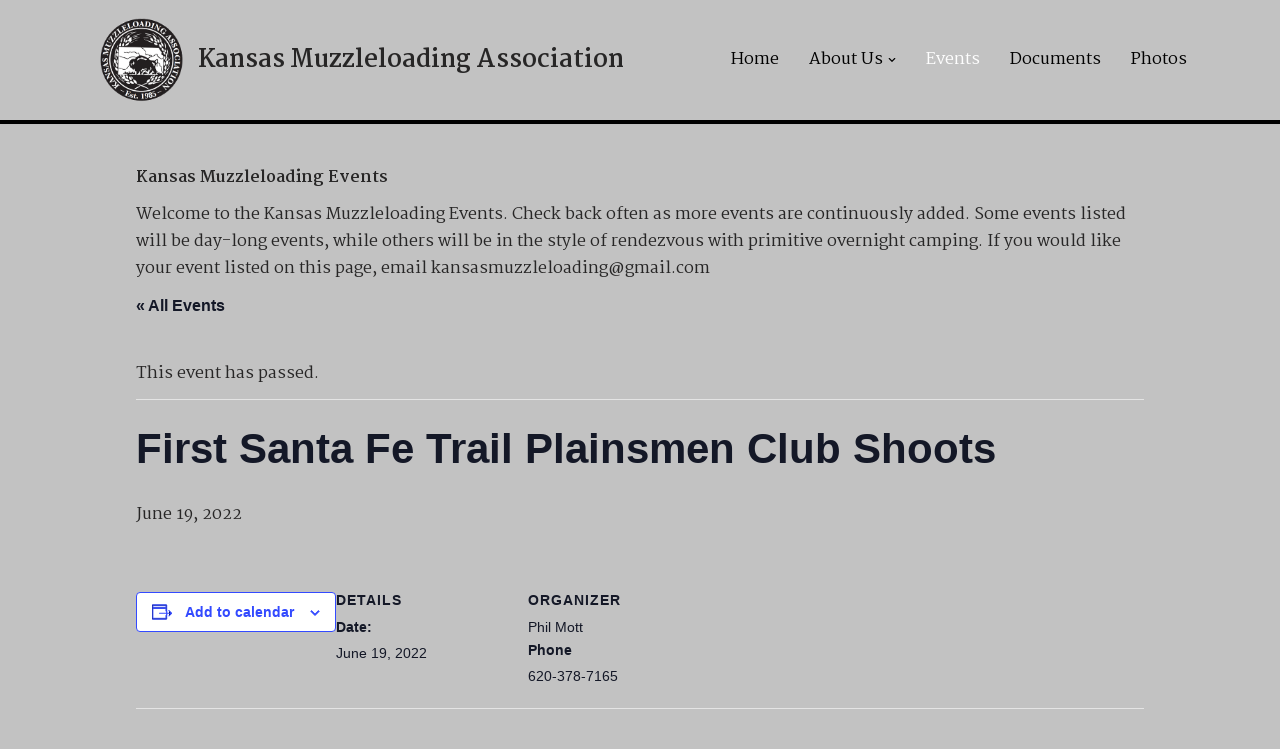

--- FILE ---
content_type: text/css
request_url: https://ks-kma.org/wp-content/uploads/siteorigin-widgets/sow-button-atom-77001a088593-320.css?ver=6.9
body_size: 330
content:
@media (max-width: 780px) {
  .so-widget-sow-button-atom-77001a088593-320 .ow-button-base.ow-button-align-center {
    text-align: center;
  }
  .so-widget-sow-button-atom-77001a088593-320 .ow-button-base.ow-button-align-center.ow-button-align-justify .sowb-button {
    display: inline-block;
  }
}
.so-widget-sow-button-atom-77001a088593-320 .ow-button-base .sowb-button {
  -webkit-box-shadow: inset 0 1px 0 rgba(255,255,255,0.2), 0 1px 2px rgba(0,0,0,0.065);
  -moz-box-shadow: inset 0 1px 0 rgba(255,255,255,0.2), 0 1px 2px rgba(0,0,0,0.065);
  box-shadow: inset 0 1px 0 rgba(255,255,255,0.2), 0 1px 2px rgba(0,0,0,0.065);
  -ms-box-sizing: border-box;
  -moz-box-sizing: border-box;
  -webkit-box-sizing: border-box;
  box-sizing: border-box;
  background: #000000;
  background: -webkit-gradient(linear, left bottom, left top, color-stop(0, #000000), color-stop(1, #000000));
  background: -ms-linear-gradient(bottom, #000000, #000000);
  background: -moz-linear-gradient(center bottom, #000000 0%, #000000 100%);
  background: -o-linear-gradient(#000000, #000000);
  filter: progid:DXImageTransform.Microsoft.gradient(startColorstr='#000000', endColorstr='#000000', GradientType=0);
  -webkit-border-radius: 0.25em 0.25em 0.25em 0.25em;
  -moz-border-radius: 0.25em 0.25em 0.25em 0.25em;
  border-radius: 0.25em 0.25em 0.25em 0.25em;
  border-color: #050505 #000000 #000000 #000000;
  border: 1px solid;
  color: #ffffff !important;
  font-size: 1em;
  
  padding-block: 1em;
  text-shadow: 0 1px 0 rgba(0, 0, 0, 0.05);
  padding-inline: 2em;
}
.so-widget-sow-button-atom-77001a088593-320 .ow-button-base .sowb-button.ow-button-hover:active,
.so-widget-sow-button-atom-77001a088593-320 .ow-button-base .sowb-button.ow-button-hover:hover {
  background: #fcc900;
  background: -webkit-gradient(linear, left bottom, left top, color-stop(0, #c9a000), color-stop(1, #fcc900));
  background: -ms-linear-gradient(bottom, #c9a000, #fcc900);
  background: -moz-linear-gradient(center bottom, #c9a000 0%, #fcc900 100%);
  background: -o-linear-gradient(#fcc900, #c9a000);
  filter: progid:DXImageTransform.Microsoft.gradient(startColorstr='#fcc900', endColorstr='#c9a000', GradientType=0);
  border-color: #ffcd07 #fcc900 #edbd00 #fcc900;
  color: #ffffff !important;
}